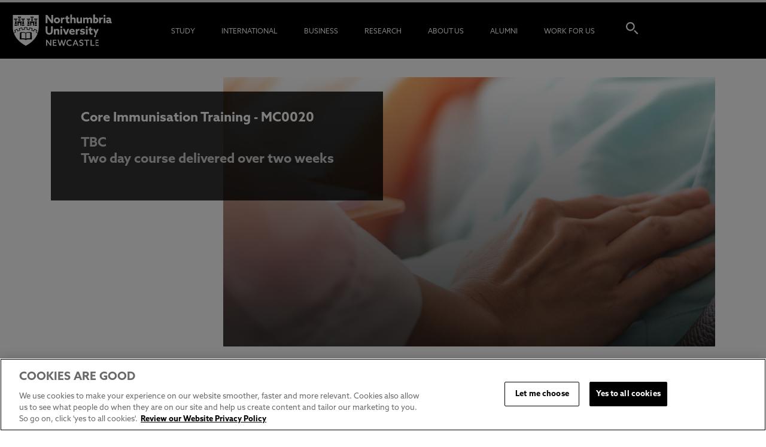

--- FILE ---
content_type: text/javascript; charset=utf-8
request_url: https://corp.northumbria.ac.uk/common/bundle/course-tabs.js?v=3Vf3xHMomM7Re-jbz0Ar3VNAZ0Cu53L9EDUgeGMpOpM1
body_size: 2064
content:
var interactionElement="",isV2=!0,offSet,offset;if($("[role=tablist] li a").length>0){offSet=0;offset=0;$("[role=tablist] li a[data-toggle=tab]").on("click",function(n){var t,i;n.preventDefault();offSet=0;$('[role="tablist"] li').removeClass("active");$('[role="tablist"] li a').attr("aria-selected","false");$(".tab-pane").removeClass("active in");$(".tab-pane").attr("aria-expanded","false");$(this).closest("li").addClass("active");$(this).closest("li a").attr("aria-selected","true");$($(this).attr("href")).addClass("active in");$($(this).attr("href")).attr("aria-expanded","true");$(".sticky").each(function(){offSet=offSet+$(this).outerHeight()});offSet=offSet+$(".fixedsticky").outerHeight()-95;$(window).scrollTop()>=$($(this).attr("href")).offset().top-offSet&&$("html, body").animate({scrollTop:$($(this).attr("href")).offset().top-offSet},500);$(this).closest(".dropdown")&&(t=$("a[data-toggle=dropdown]"),$span=t.find("span"),t.html($(this).text()),t.append($span));i=$($(this).attr("href")).find(".mixed-pods");i.length&&i.isotope({layoutMode:"packery"});setTimeout(function(){$("[role=button][data-toggle=dropdown]").trigger("click")},200)});$("a[data-interaction]").on("click",function(n){var i=!1,t;n.preventDefault();t=$(this);$("html, body").animate({scrollTop:$('[role="menu"]').closest(".tab-container").offset().top+$('[role="menu"]').closest(".tab-container").height()},250,function(){if(i==!1&&(i=!0,interactionElement=t.attr("data-interaction"),openYear&&openYear=="next-year"&&interactionElement=="entry"&&(interactionElement="entry-next-year"),$('[role="tablist"] li').removeClass("active"),t.closest("li").addClass("active"),offSet=0,$(".sticky").each(function(){offSet=offSet+$(this).outerHeight()}),offSet=offSet+$(".fixedsticky").outerHeight()+75,setTimeout(function(){$("#"+interactionElement).trigger("click");$("html, body").animate({scrollTop:$("#"+interactionElement).parent().offset().top-offSet},250);setTimeout(function(){$("[role=button][data-toggle=dropdown]").hasClass("open")&&$("[role=button][data-toggle=dropdown]").trigger("click")},200)},0)),t.closest(".dropdown")){var n=$("a[data-toggle=dropdown]");$span=n.find("span");n.html(t.text());n.append($span)}})})}if($("[role=button][data-toggle=dropdown]").length>0)$("[role=button][data-toggle=dropdown]").on("click",function(n){window.matchMedia("(max-width: 767px)").matches&&(n.preventDefault(),n.stopImmediatePropagation(),$(this).closest(".dropdown").toggleClass("open"),$(this).toggleClass("open"))})

--- FILE ---
content_type: text/javascript; charset=utf-8
request_url: https://corp.northumbria.ac.uk/common/bundle/common-fees.js?v=J-B3QEJ4p3jvLXSSsEHVsJmM7Sm1PoU_lOTrbWMjcAw1
body_size: 4815
content:
var common_fees=!0,CommonFees={CustomValidation:function(n){var i=!1,u,r,t;if($("#field-cb169e25-634f-4a9f-9d33-97223bae8d19 option:selected").val()=="Yes"){if($("div.custom-validation-message").remove(),$(".custom-validation-error").removeClass("custom-validation-error"),($("#field-8d3eec64-94f8-44df-ac8d-93200e70a2b4").val()==""||$("#field-8d3eec64-94f8-44df-ac8d-93200e70a2b4").val()==undefined)&&($("#field-8d3eec64-94f8-44df-ac8d-93200e70a2b4").addClass("custom-validation-error input-validation-error"),$("<div class='custom-validation-message forms-error-message'>First Name is required<\/div>").insertAfter("#field-8d3eec64-94f8-44df-ac8d-93200e70a2b4"),i=!0),($("#field-45bec791-5383-478e-8dbf-ff39447aa18e").val()==""||$("#field-45bec791-5383-478e-8dbf-ff39447aa18e").val()==undefined)&&($("#field-45bec791-5383-478e-8dbf-ff39447aa18e").addClass("custom-validation-error input-validation-error"),$("<div class='custom-validation-message forms-error-message'>Last Name is required<\/div>").insertAfter("#field-45bec791-5383-478e-8dbf-ff39447aa18e"),i=!0),($("#field-a210a238-9cb1-430b-a813-51835b5df448").val()==""||$("#field-a210a238-9cb1-430b-a813-51835b5df448").val()==undefined)&&($("#field-a210a238-9cb1-430b-a813-51835b5df448").addClass("custom-validation-error input-validation-error"),$("<div class='custom-validation-message forms-error-message'>Date of Birth is required<\/div>").insertAfter($("#field-a210a238-9cb1-430b-a813-51835b5df448")),$("#field-a210a238-9cb1-430b-a813-51835b5df448").css("background-color","#E3BDBD"),$("#field-a210a238-9cb1-430b-a813-51835b5df448").addClass("invalid-datepicker"),i=!0),$("#field-2e5e3550-526a-4eaa-81e2-17d76bc6ebd2").val()==""||$("#field-2e5e3550-526a-4eaa-81e2-17d76bc6ebd2").val()==undefined?($("#field-2e5e3550-526a-4eaa-81e2-17d76bc6ebd2").hasClass("input-validation-error")||$("#field-2e5e3550-526a-4eaa-81e2-17d76bc6ebd2").addClass("custom-validation-error input-validation-error"),t=$("#field-2e5e3550-526a-4eaa-81e2-17d76bc6ebd2").next(),t.hasClass("forms-error-message")==!1&&t.hasClass("custom-validation-message")==!1&&$("<div class='custom-validation-message forms-error-message'>Email address is not valid<\/div>").insertAfter("#field-2e5e3550-526a-4eaa-81e2-17d76bc6ebd2"),$("#field-2e5e3550-526a-4eaa-81e2-17d76bc6ebd2").css("background-color","#E3BDBD"),i=!0):(u=$("#field-2e5e3550-526a-4eaa-81e2-17d76bc6ebd2").val(),/^[a-zA-Z0-9_.+-]+@[a-zA-Z0-9-]+\.[a-zA-Z0-9-.]+$/.test(u)==!1&&($("#field-2e5e3550-526a-4eaa-81e2-17d76bc6ebd2").hasClass("input-validation-error")||$("#field-2e5e3550-526a-4eaa-81e2-17d76bc6ebd2").addClass("custom-validation-error input-validation-error"),t=$("#field-2e5e3550-526a-4eaa-81e2-17d76bc6ebd2").next(),t.hasClass("forms-error-message")==!1&&t.hasClass("custom-validation-message")==!1&&$("<div class='custom-validation-message forms-error-message'>Email address is not valid<\/div>").insertAfter("#field-2e5e3550-526a-4eaa-81e2-17d76bc6ebd2"),$("#field-2e5e3550-526a-4eaa-81e2-17d76bc6ebd2").css("background-color","#E3BDBD"),i=!0)),$("#field-796136a9-d8a3-489e-848f-ae44d5a76942 option:selected").val()==""||$("#field-796136a9-d8a3-489e-848f-ae44d5a76942 option:selected").val()==undefined?($("#field-796136a9-d8a3-489e-848f-ae44d5a76942").hasClass("input-validation-error")||($("#field-796136a9-d8a3-489e-848f-ae44d5a76942").addClass("custom-validation-error input-validation-error"),$("<div class='custom-validation-message forms-error-message'>Nationality is required<\/div>").insertAfter("#field-796136a9-d8a3-489e-848f-ae44d5a76942")),r=$("#field-796136a9-d8a3-489e-848f-ae44d5a76942").next(),r.hasClass("forms-error-message")==!1&&r.hasClass("custom-validation-message")==!1&&$("<div class='custom-validation-message forms-error-message'>Nationality is required<\/div>").insertAfter("#field-796136a9-d8a3-489e-848f-ae44d5a76942"),$("#field-796136a9-d8a3-489e-848f-ae44d5a76942").css("background-color","#E3BDBD"),i=!0):(r=$("#field-796136a9-d8a3-489e-848f-ae44d5a76942").next(),r!=undefined&&r.hasClass("forms-error-message")&&i==!0&&r.remove()),i)return n.preventDefault(),!1}else $("#field-2e5e3550-526a-4eaa-81e2-17d76bc6ebd2"),$("#field-2e5e3550-526a-4eaa-81e2-17d76bc6ebd2").hasClass("input-validation-error")&&($("#field-2e5e3550-526a-4eaa-81e2-17d76bc6ebd2").removeClass("input-validation-error"),$("#field-2e5e3550-526a-4eaa-81e2-17d76bc6ebd2").val(""),t=$("#field-2e5e3550-526a-4eaa-81e2-17d76bc6ebd2").next(),t.hasClass("forms-error-message")&&t.remove())},SetBkgd:function(){$("#field-796136a9-d8a3-489e-848f-ae44d5a76942").hasClass("input-validation-error")&&$("#field-796136a9-d8a3-489e-848f-ae44d5a76942").css("background-color","#E3BDBD");$("#field-2e5e3550-526a-4eaa-81e2-17d76bc6ebd2").hasClass("input-validation-error")&&$("#field-2e5e3550-526a-4eaa-81e2-17d76bc6ebd2").css("background-color","#E3BDBD");$("#field-a210a238-9cb1-430b-a813-51835b5df448").hasClass("input-validation-error")&&($("#field-a210a238-9cb1-430b-a813-51835b5df448").css("background-color","#E3BDBD"),$("#field-a210a238-9cb1-430b-a813-51835b5df448").css("color","#FFF"))}};$(".hasDatepicker").datepicker({onSelect:function(){}}).on("change",function(){$(this).val()&&($(this).css("background-color","#EDEDED"),$(this).css("color","#404040"))})

--- FILE ---
content_type: text/javascript; charset=utf-8
request_url: https://corp.northumbria.ac.uk/common/bundle/course-detail.js?v=jgBBk4IkxcOl9OuXu-FbmvNpwu-gYQtqQpu9HDHGkQw1
body_size: 11789
content:
var version=1,hashActivated=!1,offSet=0,offset=0,openAndMoveToContentTab,CourseDetail,RegisterInterest,openYear,YearTabs;typeof isV2!="undefined"&&(version=2,$("body.course-details-page-v2 div#primary-navigation.primary-navigation.page-header.fixedsticky").removeClass("fixedsticky"),$("body.cpd-course-details-page-v2 div#primary-navigation.primary-navigation.page-header.fixedsticky").removeClass("fixedsticky"));$(".tab-control-container").length!=0&&(version=2);openAndMoveToContentTab=function(n){version==1?(offSet=0,$(".sticky").each(function(){offSet=offSet+$(this).outerHeight()}),offSet=offSet+$(".fixedsticky").outerHeight()+10,setTimeout(function(){$("div.overview").removeClass("open");$("div.overview."+n).addClass("open");$("html, body").animate({scrollTop:$("#"+n).parent().offset().top-offSet},250)},0)):$("html, body").animate({scrollTop:$('[role="menu"]').closest(".tab-container").offset().top+$('[role="menu"]').closest(".tab-container").height()},250,function(){offSet=0;$(".sticky").each(function(){offSet=offSet+$(this).outerHeight()});offSet=offSet+$(".fixedsticky").outerHeight()+75;setTimeout(function(){$("div.overview."+n).attr("class")!==undefined&&($("div.overview").removeClass("open"),$("div.overview."+n).addClass("open"));$("html, body").animate({scrollTop:$("#"+n).parent().offset().top-offSet},250)},0)});$(".tab-control-container.dropdown.row.open").length!=0&&$(".tab-control-container.dropdown.row.open").removeClass("open")};$('a[data-interaction="apply-now"],a[data-interaction="modes"], a[data-interaction="occurences"], a[data-interaction="modules"], a[data-interaction="fees"], a[data-interaction="entry"], a[data-interaction="entry-next-year"], a[data-interaction="tab-0"], a[data-interaction="tab-1"], a[data-interaction="tab-2"], a[data-interaction="tab-3"], a[data-interaction="tab-4"], a[data-interaction="tab-5"], a[data-interaction="tab-6"], a[data-interaction="tab-7"], a[data-interaction="get-updates"]').on("click",function(n){n.preventDefault();var t=$(this);interactionElement=t.attr("data-interaction");openAndMoveToContentTab(interactionElement)});CourseDetail=function(){var t=$(window).width(),n={};n.bindings=function(){var u,f,i,r;$(".tabs.general > a, a.tabaction").on("click",function(t){t.preventDefault();n.courseTabs($(this))});u=$(window).width();u>768&&(f=$(".tabs.general > a:first()").addClass("active").attr("data-name"));i=window.location.hash.slice(1);i&&(r=$(".tabs.general a#"+i),r.length&&r.addClass("active").click());$(".overview.modules .current-year-only .tabs a").on("click",this.moduleTabs);$(".overview.modules .current-year-only .tabs a:first()").addClass("active");$(".overview.modules .current-year-only .year:first()").addClass("open");$(".overview.modules .next-year-only .tabs a").on("click",this.moduleTabs);$(".overview.modules .next-year-only .tabs a:first()").addClass("active");$(".overview.modules .next-year-only .year:first()").addClass("open");$(".social-tabs div a").on("click",this.socialTabs);$('a.button[href="#get-updates"]').on("click",function(t){t.preventDefault();n.courseUpdates()});$("a[href^=tel]").on("click",function(n){t>=992&&n.preventDefault()})};n.init=function(){return t<569&&($(".tabs.general > a").removeClass("active"),$(".overview").not(".study-course").removeClass("open"),$(".overview.modules .tabs a").removeClass("active"),$(".overview.modules .year").removeClass("open"),$(".overview.modules-next-year .tabs a").removeClass("active"),$(".overview.modules-next-year .year").removeClass("open")),this.bindings(),this.getUpdates(),$(window).width()<569&&$(".kis-widget").attr("data-orientation","vertical"),{openCourseTab:n.openCourseTab}};n.courseTabs=function(n){var t=$(n).data("name"),r=!1,i=$(window).width();$(n).hasClass("active")&&i<768&&(r=!0);i<768?$(".overview").slideUp("slow",function(){}):$(".overview").removeClass("open");$(".tabs.general > a").removeClass("active");t==="modules-next-year"&&$(".modules").addClass("open");offSet=0;$(".sticky").each(function(){offSet=offSet+$(this).outerHeight()});$("html, body").animate({scrollTop:$("#"+t).parent().offset().top-offSet-20},0);$(".overview").each(function(){if($(this).hasClass(t)){if(!r){var n=$('.tabs.general > a[data-name="'+t+'"]');n.addClass("active");i<768?$(this).slideDown("slow",function(){}):$(this).addClass("open");t=="entry"?$("div.overview.entry .current-year-only").css("display","block"):t=="entry-next-year"&&$("div.overview.entry-next-year .next-year-only").css("display","block")}$(".mixed-pods").isotope("layout")}})};n.moduleTabs=function(n){n.preventDefault();var t=$(this),i=$(this).data("name");t.hasClass("active")?($("a#modules").addClass("active"),t.removeClass("active"),$(".year").each(function(){$(this).hasClass(i)&&$(this).removeClass("open")})):($(".overview.modules").addClass("open"),$(".year").removeClass("open"),$(".overview.modules .current-year-only .tabs a").removeClass("active"),$(".overview.modules .next-year-only .tabs a").removeClass("active"),$("a#modules").addClass("active"),t.addClass("active"),$(".year").each(function(){$(this).hasClass(i)&&$(this).addClass("open")}))};n.socialTabs=function(){var n=$(this).data("name"),t=$(this).parent("div");$(".social-content").removeClass("open");$(".social-tabs div").removeClass("open");t.addClass("open");$(".social-content").each(function(){$(this).hasClass(n)&&$(this).addClass("open")})};n.courseUpdates=function(){var r=$(this),n=$("#get-updates"),t=$(".primary-navigation"),i=n.closest(".container").offset().top-t.outerHeight();window.scrollTo(0,i)};n.getUpdates=function(){$("#get-updates input[type=submit], #get-updates-v2 input[type=submit]").each(function(){$(this).on("click",function(n){var i,t,r;n.preventDefault();i=$(this);t=i.closest("form");t.validate();r=RegisterInterest.CheckFormDob(t);t.valid()&&r&&($(".register-interest.container").length>0&&sessionStorage.setItem("requesting",!0),t.submit(),i.attr("disabled","disabled"))})});$.validator.methods.regex=function(n,t){return new RegExp(t.getAttribute("data-regex")).test(n)};$("#get-updates form, #get-updates-v2 form").each(function(){var i=$(this).find("[data-required]").toArray(),n={},t={};i.forEach(function(i){i.getAttribute("type")!=="hidden"&&(n[i.name]={required:!0},i.getAttribute("data-regex-val")&&(n[i.name].regex=i.getAttribute("data-regex-val")),t[i.name]="")});$(this).validate({errorClass:"input-validation-error",rules:n,messages:t,invalidHandler:function(n,t){$(this).attr("is-valid",t.errorList.length===0)}})});window.location.hash.indexOf("#form")===0&&window.location.hash.endsWith("_v2")&&$(".register-interest-container").addClass("active");window.location.hash.indexOf("#form")===0&&window.location.hash.endsWith("1b6bf638-6ab3-4bf5-92eb-f65b32198d49")&&(window.location.href.indexOf("next")>-1&&$("a[data-name='next-year']").click(),openAndMoveToContentTab("fees"))};$(".show-in-mobile .regA").on("click",function(){window.scrollTo(0,0)});return n.init()}();RegisterInterest={CheckFormDob:function(n){var t,i;if(n.find($("#field-19c0bd17-b6a5-4683-bcd5-33d6fe580d3f")).length){if(t=$("#field-19c0bd17-b6a5-4683-bcd5-33d6fe580d3f"),t)return t.val()==""||t.val()==undefined?(t.css("background-color","#E3BDBD"),t.addClass("invalid-datepicker"),!1):(t.css("background-color","#EDEDED"),t.removeClass("invalid-datepicker"),!0)}else if(i=$("#field-6d22594b-2d01-4dfd-b903-300756cc5f2f"),i)return i.val()==""||i.val()==undefined?(i.css("background-color","#E3BDBD"),i.addClass("invalid-datepicker"),!1):(i.css("background-color","#EDEDED"),i.removeClass("invalid-datepicker"),!0)},CheckFocus:function(){$("#fieldgroup-20f47cbe-cbf3-4c96-8fc1-cf69776ae6bd").find(".input-validation-error").length>0?RegisterInterest.FormFocus():sessionStorage.getItem("requesting")=="true"&&(sessionStorage.removeItem("requesting"),RegisterInterest.FormFocus(),setTimeout(function(){$(".register-interest-container").removeClass("active")},5e3))},FormFocus:function(){$(".register-interest.container").length>0&&$(".register-interest-container").addClass("active");var n=$("#get-updates"),t=$(".primary-navigation"),i=n.closest(".container").offset().top-t.outerHeight();window.scrollTo(0,i)}};$(document).ready(function(){RegisterInterest.CheckFocus();$('#tab-1 .rich-text ul li a[href$="#modules"]').on("click",function(){openAndMoveToContentTab("modules")});$(".regB").click(function(){$("html, body").animate({scrollTop:$("#footer").offset().top},250,function(){var n=0;$(".sticky").each(function(){n=n+$(this).outerHeight()});n=n+$(".fixedsticky").outerHeight();setTimeout(function(){$("html, body").animate({scrollTop:$(".component-section.container.padding-top .updates-section").parent().offset().top-n},250)},0)})})});$(".hasDatepicker").datepicker({onSelect:function(){}}).on("change",function(){$(this).val()&&($(this).css("background-color","#EDEDED"),$(this).css("color","#404040"))});YearTabs=function(){var i={defaultYearTab:"current-year",onTabOpen:undefined},n={},r=function(n){var i=$(this).data("name");return window.sessionStorage&&sessionStorage.setItem("currentTabT1",i),t(i),n.stopImmediatePropagation(),!1},t=function(n,t){var o,r,i,u,f,e;openYear=n;o=t==undefined?!0:t;r=window.location.hash.slice(1);r=="entry"&&(openYear="current-year",n="current-year");r=="entry-next-year"&&(openYear="next-year",n="next-year");$(".year-content").removeClass("open");$(".year-tabs a").removeClass("open");$(".year-controller li").removeClass("active");i=$("a[data-name="+n+"]");typeof isV2!="undefined"?(i.closest("li").addClass("active"),i.addClass("selected")):i.addClass("open");$(".year-content").each(function(){$(this).hasClass(n)&&$(this).addClass("open")});n==="next-year"?($(".next-year-only").css("display","block"),$(".current-year-only").css("display","none"),$(".overview.modules-next-year .year:first()").addClass("open")):n==="current-year"&&($(".current-year-only").css("display","block"),$(".next-year-only").css("display","none"),$(".overview.modules .year:first()").addClass("open"));u=$("div.overview.brief");f=$("div.tabs.general a:visible");f.length>0&&$(f).each(function(){$(this).hasClass("active")&&$(this).removeClass("active")});e=$("div.overview.modules");e.length>0&&e.removeClass("open");u&&u.addClass("open")};return{init:function(u){n=$.extend({},i,u);$(".year-tabs a").on("click",r);n.defaultYearTab=="next-year"&&t(n.defaultYearTab,hashActivated)}}}();$(document).ready(function(){($("#field-796136a9-d8a3-489e-848f-ae44d5a76942").length>0||$("#field-2e5e3550-526a-4eaa-81e2-17d76bc6ebd2").length>0)&&CommonFees.SetBkgd()});$(".fees .calculator").submit(function(n){var t=CommonFees.CustomValidation(n);if(t==!1)return n.preventDefault(),!1});var goalsEnabled=!1,addCourse=!0,entryRequirements=!0,feesFunding=!0,modules=!0,tab0=!0,tab1=!0,tab2=!0,tab3=!0,tab4=!0,tab5=!0,tab6=!0;setTimeout(function(){goalsEnabled=!0},500);$(".add-course").click(function(){addCourse&&($.post("/Trigger/Goal/AddToMyCourse/"+pageId+"/",function(){}),addCourse=!1)});$('[data-name="entry"]').click(function(){goalsEnabled&&entryRequirements&&($.post("/Trigger/Goal/EntryRequirements/"+pageId+"/",function(){}),entryRequirements=!1)});$('[data-name="fees"]').click(function(){feesFunding&&($.post("/Trigger/Goal/FeesFunding/"+pageId+"/",function(){}),feesFunding=!1)});$('[data-name="modules"]').click(function(){goalsEnabled&&modules&&($.post("/Trigger/Goal/Modules/"+pageId+"/",function(){}),modules=!1)});$('[aria-controls="tab-0"]').click(function(){tab0&&($.post("/Trigger/Goal/Tab0/"+pageId+"/",function(){}),tab0=!1)});$('[aria-controls="tab-1"]').click(function(){tab1&&($.post("/Trigger/Goal/Tab1/"+pageId+"/",function(){}),tab1=!1)});$('[aria-controls="tab-2"]').click(function(){tab2&&($.post("/Trigger/Goal/Tab2/"+pageId+"/",function(){}),tab2=!1)});$('[aria-controls="tab-3"]').click(function(){tab3&&($.post("/Trigger/Goal/Tab3/"+pageId+"/",function(){}),tab3=!1)});$('[aria-controls="tab-4"]').click(function(){tab4&&($.post("/Trigger/Goal/Tab4/"+pageId+"/",function(){}),tab4=!1)});$('[aria-controls="tab-5"]').click(function(){tab5&&($.post("/Trigger/Goal/Tab5/"+pageId+"/",function(){}),tab5=!1)});$('[aria-controls="tab-6"]').click(function(){tab6&&($.post("/Trigger/Goal/Tab6/"+pageId+"/",function(){}),tab6=!1)})